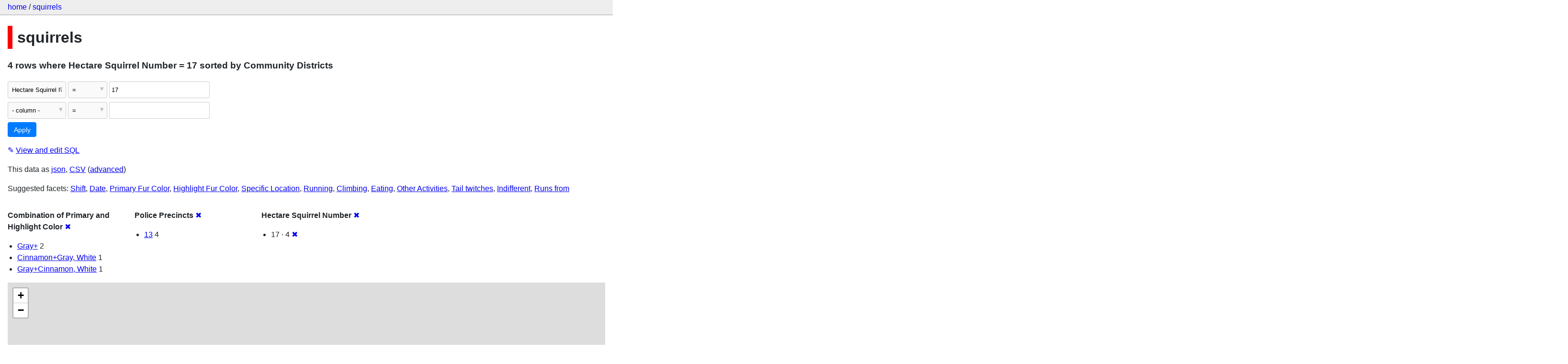

--- FILE ---
content_type: text/html; charset=utf-8
request_url: http://squirrels-mapped.fly.dev/squirrels/squirrels?_facet=Police+Precincts&_facet=Hectare+Squirrel+Number&Hectare+Squirrel+Number=17&_sort=Community+Districts&_facet=Combination+of+Primary+and+Highlight+Color
body_size: 8431
content:
<!DOCTYPE html>
<html>
<head>
    <title>squirrels: squirrels: 4 rows
    where where Hectare Squirrel Number = 17 sorted by Community Districts</title>
    <link rel="stylesheet" href="/-/static/app.css?4434ab">
    <meta name="viewport" content="width=device-width, initial-scale=1, shrink-to-fit=no">

    <link rel="stylesheet" href="https://unpkg.com/leaflet@1.5.1/dist/leaflet.css" integrity="sha512-xwE/Az9zrjBIphAcBb3F6JVqxf46+CDLwfLMHloNu6KEQCAWi6HcDUbeOfBIptF7tcCzusKFjFw2yuvEpDL9wQ==" crossorigin="anonymous">

    <link rel="stylesheet" href="https://unpkg.com/leaflet.markercluster@1.4.1/dist/MarkerCluster.css" integrity="sha384-lPzjPsFQL6te2x+VxmV6q1DpRxpRk0tmnl2cpwAO5y04ESyc752tnEWPKDfl1olr" crossorigin="anonymous">

    <link rel="stylesheet" href="https://unpkg.com/leaflet.markercluster@1.4.1/dist/MarkerCluster.Default.css" integrity="sha384-5kMSQJ6S4Qj5i09mtMNrWpSi8iXw230pKU76xTmrpezGnNJQzj0NzXjQLLg+jE7k" crossorigin="anonymous">


    <script src="https://unpkg.com/leaflet@1.5.1/dist/leaflet.js" integrity="sha512-GffPMF3RvMeYyc1LWMHtK8EbPv0iNZ8/oTtHPx9/cc2ILxQ+u905qIwdpULaqDkyBKgOaB57QTMg7ztg8Jm2Og==" crossorigin="anonymous"></script>

    <script src="https://unpkg.com/leaflet.markercluster@1.4.1/dist/leaflet.markercluster-src.js" integrity="sha384-N9K+COcUk7tr9O2uHZVp6jl7ueGhWsT+LUKUhd/VpA0svQrQMGArhY8r/u/Pkwih" crossorigin="anonymous"></script>

    <script src="/-/static-plugins/datasette_cluster_map/datasette-cluster-map.js"></script>



<style>
@media only screen and (max-width: 576px) {

    .rows-and-columns td:nth-of-type(1):before { content: "Link"; }

    .rows-and-columns td:nth-of-type(2):before { content: "rowid"; }

    .rows-and-columns td:nth-of-type(3):before { content: "Longitude"; }

    .rows-and-columns td:nth-of-type(4):before { content: "Latitude"; }

    .rows-and-columns td:nth-of-type(5):before { content: "Unique Squirrel ID"; }

    .rows-and-columns td:nth-of-type(6):before { content: "Hectare"; }

    .rows-and-columns td:nth-of-type(7):before { content: "Shift"; }

    .rows-and-columns td:nth-of-type(8):before { content: "Date"; }

    .rows-and-columns td:nth-of-type(9):before { content: "Hectare Squirrel Number"; }

    .rows-and-columns td:nth-of-type(10):before { content: "Age"; }

    .rows-and-columns td:nth-of-type(11):before { content: "Primary Fur Color"; }

    .rows-and-columns td:nth-of-type(12):before { content: "Highlight Fur Color"; }

    .rows-and-columns td:nth-of-type(13):before { content: "Combination of Primary and Highlight Color"; }

    .rows-and-columns td:nth-of-type(14):before { content: "Color notes"; }

    .rows-and-columns td:nth-of-type(15):before { content: "Location"; }

    .rows-and-columns td:nth-of-type(16):before { content: "Above Ground Sighter Measurement"; }

    .rows-and-columns td:nth-of-type(17):before { content: "Specific Location"; }

    .rows-and-columns td:nth-of-type(18):before { content: "Running"; }

    .rows-and-columns td:nth-of-type(19):before { content: "Chasing"; }

    .rows-and-columns td:nth-of-type(20):before { content: "Climbing"; }

    .rows-and-columns td:nth-of-type(21):before { content: "Eating"; }

    .rows-and-columns td:nth-of-type(22):before { content: "Foraging"; }

    .rows-and-columns td:nth-of-type(23):before { content: "Other Activities"; }

    .rows-and-columns td:nth-of-type(24):before { content: "Kuks"; }

    .rows-and-columns td:nth-of-type(25):before { content: "Quaas"; }

    .rows-and-columns td:nth-of-type(26):before { content: "Moans"; }

    .rows-and-columns td:nth-of-type(27):before { content: "Tail flags"; }

    .rows-and-columns td:nth-of-type(28):before { content: "Tail twitches"; }

    .rows-and-columns td:nth-of-type(29):before { content: "Approaches"; }

    .rows-and-columns td:nth-of-type(30):before { content: "Indifferent"; }

    .rows-and-columns td:nth-of-type(31):before { content: "Runs from"; }

    .rows-and-columns td:nth-of-type(32):before { content: "Other Interactions"; }

    .rows-and-columns td:nth-of-type(33):before { content: "Lat/Long"; }

    .rows-and-columns td:nth-of-type(34):before { content: "Zip Codes"; }

    .rows-and-columns td:nth-of-type(35):before { content: "Community Districts"; }

    .rows-and-columns td:nth-of-type(36):before { content: "Borough Boundaries"; }

    .rows-and-columns td:nth-of-type(37):before { content: "City Council Districts"; }

    .rows-and-columns td:nth-of-type(38):before { content: "Police Precincts"; }

}
</style>

</head>
<body class="table db-squirrels table-squirrels">

<nav class="hd">
    <p class="crumbs">
        <a href="/">home</a> /
        <a href="/squirrels">squirrels</a>
    </p>
    
</nav>

<div class="bd">


<h1 style="padding-left: 10px; border-left: 10px solid #ff0000">squirrels</h1>





    <h3>4 rows
        where Hectare Squirrel Number = 17 sorted by Community Districts
    </h3>


<form class="filters" action="/squirrels/squirrels" method="get">
    
    
        <div class="filter-row">
            <div class="select-wrapper">
                <select name="_filter_column_1">
                    <option value="">- remove filter -</option>
                    
                          <option>rowid</option>
                    
                          <option>Longitude</option>
                    
                          <option>Latitude</option>
                    
                          <option>Unique Squirrel ID</option>
                    
                          <option>Hectare</option>
                    
                          <option>Shift</option>
                    
                          <option>Date</option>
                    
                          <option selected>Hectare Squirrel Number</option>
                    
                          <option>Age</option>
                    
                          <option>Primary Fur Color</option>
                    
                          <option>Highlight Fur Color</option>
                    
                          <option>Combination of Primary and Highlight Color</option>
                    
                          <option>Color notes</option>
                    
                          <option>Location</option>
                    
                          <option>Above Ground Sighter Measurement</option>
                    
                          <option>Specific Location</option>
                    
                          <option>Running</option>
                    
                          <option>Chasing</option>
                    
                          <option>Climbing</option>
                    
                          <option>Eating</option>
                    
                          <option>Foraging</option>
                    
                          <option>Other Activities</option>
                    
                          <option>Kuks</option>
                    
                          <option>Quaas</option>
                    
                          <option>Moans</option>
                    
                          <option>Tail flags</option>
                    
                          <option>Tail twitches</option>
                    
                          <option>Approaches</option>
                    
                          <option>Indifferent</option>
                    
                          <option>Runs from</option>
                    
                          <option>Other Interactions</option>
                    
                          <option>Lat/Long</option>
                    
                          <option>Zip Codes</option>
                    
                          <option>Community Districts</option>
                    
                          <option>Borough Boundaries</option>
                    
                          <option>City Council Districts</option>
                    
                          <option>Police Precincts</option>
                    
                </select>
            </div><div class="select-wrapper filter-op">
                <select name="_filter_op_1">
                    
                        <option value="exact" selected>=</option>
                    
                        <option value="not">!=</option>
                    
                        <option value="contains">contains</option>
                    
                        <option value="endswith">ends with</option>
                    
                        <option value="startswith">starts with</option>
                    
                        <option value="gt">&gt;</option>
                    
                        <option value="gte">≥</option>
                    
                        <option value="lt">&lt;</option>
                    
                        <option value="lte">≤</option>
                    
                        <option value="like">like</option>
                    
                        <option value="glob">glob</option>
                    
                        <option value="in">in</option>
                    
                        <option value="notin">not in</option>
                    
                        <option value="arraycontains">array contains</option>
                    
                        <option value="date">date</option>
                    
                        <option value="isnull__1">is null</option>
                    
                        <option value="notnull__1">is not null</option>
                    
                        <option value="isblank__1">is blank</option>
                    
                        <option value="notblank__1">is not blank</option>
                    
                </select>
            </div><input type="text" name="_filter_value_1" class="filter-value" value="17">
        </div>
    
    <div class="filter-row">
        <div class="select-wrapper">
            <select name="_filter_column">
                <option value="">- column -</option>
                
                      <option>rowid</option>
                
                      <option>Longitude</option>
                
                      <option>Latitude</option>
                
                      <option>Unique Squirrel ID</option>
                
                      <option>Hectare</option>
                
                      <option>Shift</option>
                
                      <option>Date</option>
                
                      <option>Hectare Squirrel Number</option>
                
                      <option>Age</option>
                
                      <option>Primary Fur Color</option>
                
                      <option>Highlight Fur Color</option>
                
                      <option>Combination of Primary and Highlight Color</option>
                
                      <option>Color notes</option>
                
                      <option>Location</option>
                
                      <option>Above Ground Sighter Measurement</option>
                
                      <option>Specific Location</option>
                
                      <option>Running</option>
                
                      <option>Chasing</option>
                
                      <option>Climbing</option>
                
                      <option>Eating</option>
                
                      <option>Foraging</option>
                
                      <option>Other Activities</option>
                
                      <option>Kuks</option>
                
                      <option>Quaas</option>
                
                      <option>Moans</option>
                
                      <option>Tail flags</option>
                
                      <option>Tail twitches</option>
                
                      <option>Approaches</option>
                
                      <option>Indifferent</option>
                
                      <option>Runs from</option>
                
                      <option>Other Interactions</option>
                
                      <option>Lat/Long</option>
                
                      <option>Zip Codes</option>
                
                      <option>Community Districts</option>
                
                      <option>Borough Boundaries</option>
                
                      <option>City Council Districts</option>
                
                      <option>Police Precincts</option>
                
            </select>
        </div><div class="select-wrapper filter-op">
            <select name="_filter_op">
                
                    <option value="exact">=</option>
                
                    <option value="not">!=</option>
                
                    <option value="contains">contains</option>
                
                    <option value="endswith">ends with</option>
                
                    <option value="startswith">starts with</option>
                
                    <option value="gt">&gt;</option>
                
                    <option value="gte">≥</option>
                
                    <option value="lt">&lt;</option>
                
                    <option value="lte">≤</option>
                
                    <option value="like">like</option>
                
                    <option value="glob">glob</option>
                
                    <option value="in">in</option>
                
                    <option value="notin">not in</option>
                
                    <option value="arraycontains">array contains</option>
                
                    <option value="date">date</option>
                
                    <option value="isnull__1">is null</option>
                
                    <option value="notnull__1">is not null</option>
                
                    <option value="isblank__1">is blank</option>
                
                    <option value="notblank__1">is not blank</option>
                
            </select>
        </div><input type="text" name="_filter_value" class="filter-value">
    </div>
    <div class="filter-row">
        
            <div class="select-wrapper small-screen-only">
                <select name="_sort" id="sort_by">
                    <option value="">Sort...</option>
                    
                        
                    
                        
                            <option value="rowid">Sort by rowid</option>
                        
                    
                        
                            <option value="Longitude">Sort by Longitude</option>
                        
                    
                        
                            <option value="Latitude">Sort by Latitude</option>
                        
                    
                        
                            <option value="Unique Squirrel ID">Sort by Unique Squirrel ID</option>
                        
                    
                        
                            <option value="Hectare">Sort by Hectare</option>
                        
                    
                        
                            <option value="Shift">Sort by Shift</option>
                        
                    
                        
                            <option value="Date">Sort by Date</option>
                        
                    
                        
                            <option value="Hectare Squirrel Number">Sort by Hectare Squirrel Number</option>
                        
                    
                        
                            <option value="Age">Sort by Age</option>
                        
                    
                        
                            <option value="Primary Fur Color">Sort by Primary Fur Color</option>
                        
                    
                        
                            <option value="Highlight Fur Color">Sort by Highlight Fur Color</option>
                        
                    
                        
                            <option value="Combination of Primary and Highlight Color">Sort by Combination of Primary and Highlight Color</option>
                        
                    
                        
                            <option value="Color notes">Sort by Color notes</option>
                        
                    
                        
                            <option value="Location">Sort by Location</option>
                        
                    
                        
                            <option value="Above Ground Sighter Measurement">Sort by Above Ground Sighter Measurement</option>
                        
                    
                        
                            <option value="Specific Location">Sort by Specific Location</option>
                        
                    
                        
                            <option value="Running">Sort by Running</option>
                        
                    
                        
                            <option value="Chasing">Sort by Chasing</option>
                        
                    
                        
                            <option value="Climbing">Sort by Climbing</option>
                        
                    
                        
                            <option value="Eating">Sort by Eating</option>
                        
                    
                        
                            <option value="Foraging">Sort by Foraging</option>
                        
                    
                        
                            <option value="Other Activities">Sort by Other Activities</option>
                        
                    
                        
                            <option value="Kuks">Sort by Kuks</option>
                        
                    
                        
                            <option value="Quaas">Sort by Quaas</option>
                        
                    
                        
                            <option value="Moans">Sort by Moans</option>
                        
                    
                        
                            <option value="Tail flags">Sort by Tail flags</option>
                        
                    
                        
                            <option value="Tail twitches">Sort by Tail twitches</option>
                        
                    
                        
                            <option value="Approaches">Sort by Approaches</option>
                        
                    
                        
                            <option value="Indifferent">Sort by Indifferent</option>
                        
                    
                        
                            <option value="Runs from">Sort by Runs from</option>
                        
                    
                        
                            <option value="Other Interactions">Sort by Other Interactions</option>
                        
                    
                        
                            <option value="Lat/Long">Sort by Lat/Long</option>
                        
                    
                        
                            <option value="Zip Codes">Sort by Zip Codes</option>
                        
                    
                        
                            <option value="Community Districts" selected>Sort by Community Districts</option>
                        
                    
                        
                            <option value="Borough Boundaries">Sort by Borough Boundaries</option>
                        
                    
                        
                            <option value="City Council Districts">Sort by City Council Districts</option>
                        
                    
                        
                            <option value="Police Precincts">Sort by Police Precincts</option>
                        
                    
                </select>
            </div>
            <label class="sort_by_desc small-screen-only"><input type="checkbox" name="_sort_by_desc"> descending</label>
        
        
            <input type="hidden" name="_facet" value="Combination of Primary and Highlight Color">
        
            <input type="hidden" name="_facet" value="Police Precincts">
        
            <input type="hidden" name="_facet" value="Hectare Squirrel Number">
        
        
        <input type="submit" value="Apply">
    </div>
</form>




    <p><a class="not-underlined" title="select rowid, Longitude, Latitude, [Unique Squirrel ID], Hectare, Shift, Date, [Hectare Squirrel Number], Age, [Primary Fur Color], [Highlight Fur Color], [Combination of Primary and Highlight Color], [Color notes], Location, [Above Ground Sighter Measurement], [Specific Location], Running, Chasing, Climbing, Eating, Foraging, [Other Activities], Kuks, Quaas, Moans, [Tail flags], [Tail twitches], Approaches, Indifferent, [Runs from], [Other Interactions], [Lat/Long], [Zip Codes], [Community Districts], [Borough Boundaries], [City Council Districts], [Police Precincts] from squirrels where &#34;Hectare Squirrel Number&#34; = :p0 order by [Community Districts] limit 101" href="/squirrels?sql=select+rowid%2C+Longitude%2C+Latitude%2C+%5BUnique+Squirrel+ID%5D%2C+Hectare%2C+Shift%2C+Date%2C+%5BHectare+Squirrel+Number%5D%2C+Age%2C+%5BPrimary+Fur+Color%5D%2C+%5BHighlight+Fur+Color%5D%2C+%5BCombination+of+Primary+and+Highlight+Color%5D%2C+%5BColor+notes%5D%2C+Location%2C+%5BAbove+Ground+Sighter+Measurement%5D%2C+%5BSpecific+Location%5D%2C+Running%2C+Chasing%2C+Climbing%2C+Eating%2C+Foraging%2C+%5BOther+Activities%5D%2C+Kuks%2C+Quaas%2C+Moans%2C+%5BTail+flags%5D%2C+%5BTail+twitches%5D%2C+Approaches%2C+Indifferent%2C+%5BRuns+from%5D%2C+%5BOther+Interactions%5D%2C+%5BLat%2FLong%5D%2C+%5BZip+Codes%5D%2C+%5BCommunity+Districts%5D%2C+%5BBorough+Boundaries%5D%2C+%5BCity+Council+Districts%5D%2C+%5BPolice+Precincts%5D+from+squirrels+where+%22Hectare+Squirrel+Number%22+%3D+%3Ap0+order+by+%5BCommunity+Districts%5D+limit+101&amp;p0=17">&#x270e; <span class="underlined">View and edit SQL</span></a></p>


<p class="export-links">This data as <a href="/squirrels/squirrels.json?_facet=Police+Precincts&amp;_facet=Hectare+Squirrel+Number&amp;Hectare+Squirrel+Number=17&amp;_sort=Community+Districts&amp;_facet=Combination+of+Primary+and+Highlight+Color">json</a>, <a href="/squirrels/squirrels.csv?_facet=Police+Precincts&amp;_facet=Hectare+Squirrel+Number&amp;Hectare+Squirrel+Number=17&amp;_sort=Community+Districts&amp;_facet=Combination+of+Primary+and+Highlight+Color&amp;_size=max">CSV</a> (<a href="#export">advanced</a>)</p>


    <p class="suggested-facets">
        Suggested facets: <a href="http://squirrels-mapped.fly.dev/squirrels/squirrels?_facet=Police+Precincts&amp;_facet=Hectare+Squirrel+Number&amp;Hectare+Squirrel+Number=17&amp;_sort=Community+Districts&amp;_facet=Combination+of+Primary+and+Highlight+Color&amp;_facet=Shift#facet-Shift">Shift</a>, <a href="http://squirrels-mapped.fly.dev/squirrels/squirrels?_facet=Police+Precincts&amp;_facet=Hectare+Squirrel+Number&amp;Hectare+Squirrel+Number=17&amp;_sort=Community+Districts&amp;_facet=Combination+of+Primary+and+Highlight+Color&amp;_facet=Date#facet-Date">Date</a>, <a href="http://squirrels-mapped.fly.dev/squirrels/squirrels?_facet=Police+Precincts&amp;_facet=Hectare+Squirrel+Number&amp;Hectare+Squirrel+Number=17&amp;_sort=Community+Districts&amp;_facet=Combination+of+Primary+and+Highlight+Color&amp;_facet=Primary+Fur+Color#facet-Primary-Fur-Color-d39a62">Primary Fur Color</a>, <a href="http://squirrels-mapped.fly.dev/squirrels/squirrels?_facet=Police+Precincts&amp;_facet=Hectare+Squirrel+Number&amp;Hectare+Squirrel+Number=17&amp;_sort=Community+Districts&amp;_facet=Combination+of+Primary+and+Highlight+Color&amp;_facet=Highlight+Fur+Color#facet-Highlight-Fur-Color-d07aef">Highlight Fur Color</a>, <a href="http://squirrels-mapped.fly.dev/squirrels/squirrels?_facet=Police+Precincts&amp;_facet=Hectare+Squirrel+Number&amp;Hectare+Squirrel+Number=17&amp;_sort=Community+Districts&amp;_facet=Combination+of+Primary+and+Highlight+Color&amp;_facet=Specific+Location#facet-Specific-Location-2518b9">Specific Location</a>, <a href="http://squirrels-mapped.fly.dev/squirrels/squirrels?_facet=Police+Precincts&amp;_facet=Hectare+Squirrel+Number&amp;Hectare+Squirrel+Number=17&amp;_sort=Community+Districts&amp;_facet=Combination+of+Primary+and+Highlight+Color&amp;_facet=Running#facet-Running">Running</a>, <a href="http://squirrels-mapped.fly.dev/squirrels/squirrels?_facet=Police+Precincts&amp;_facet=Hectare+Squirrel+Number&amp;Hectare+Squirrel+Number=17&amp;_sort=Community+Districts&amp;_facet=Combination+of+Primary+and+Highlight+Color&amp;_facet=Climbing#facet-Climbing">Climbing</a>, <a href="http://squirrels-mapped.fly.dev/squirrels/squirrels?_facet=Police+Precincts&amp;_facet=Hectare+Squirrel+Number&amp;Hectare+Squirrel+Number=17&amp;_sort=Community+Districts&amp;_facet=Combination+of+Primary+and+Highlight+Color&amp;_facet=Eating#facet-Eating">Eating</a>, <a href="http://squirrels-mapped.fly.dev/squirrels/squirrels?_facet=Police+Precincts&amp;_facet=Hectare+Squirrel+Number&amp;Hectare+Squirrel+Number=17&amp;_sort=Community+Districts&amp;_facet=Combination+of+Primary+and+Highlight+Color&amp;_facet=Other+Activities#facet-Other-Activities-c37049">Other Activities</a>, <a href="http://squirrels-mapped.fly.dev/squirrels/squirrels?_facet=Police+Precincts&amp;_facet=Hectare+Squirrel+Number&amp;Hectare+Squirrel+Number=17&amp;_sort=Community+Districts&amp;_facet=Combination+of+Primary+and+Highlight+Color&amp;_facet=Tail+twitches#facet-Tail-twitches-a84dcf">Tail twitches</a>, <a href="http://squirrels-mapped.fly.dev/squirrels/squirrels?_facet=Police+Precincts&amp;_facet=Hectare+Squirrel+Number&amp;Hectare+Squirrel+Number=17&amp;_sort=Community+Districts&amp;_facet=Combination+of+Primary+and+Highlight+Color&amp;_facet=Indifferent#facet-Indifferent">Indifferent</a>, <a href="http://squirrels-mapped.fly.dev/squirrels/squirrels?_facet=Police+Precincts&amp;_facet=Hectare+Squirrel+Number&amp;Hectare+Squirrel+Number=17&amp;_sort=Community+Districts&amp;_facet=Combination+of+Primary+and+Highlight+Color&amp;_facet=Runs+from#facet-Runs-from-9fd010">Runs from</a>
    </p>





    <div class="facet-results">
        
            <div class="facet-info facet-squirrels-squirrels-Combination-of-Primary-and-Highlight-Color-266925" id="facet-Combination-of-Primary-and-Highlight-Color-266925">
                <p class="facet-info-name">
                    <strong>Combination of Primary and Highlight Color</strong>
                    
                        <a href="/squirrels/squirrels?_facet=Police+Precincts&amp;_facet=Hectare+Squirrel+Number&amp;Hectare+Squirrel+Number=17&amp;_sort=Community+Districts" class="cross">&#x2716;</a>
                    
                </p>
                <ul>
                    
                        
                            <li><a href="http://squirrels-mapped.fly.dev/squirrels/squirrels?_facet=Police+Precincts&amp;_facet=Hectare+Squirrel+Number&amp;Hectare+Squirrel+Number=17&amp;_sort=Community+Districts&amp;_facet=Combination+of+Primary+and+Highlight+Color&amp;Combination+of+Primary+and+Highlight+Color=Gray%2B">Gray+</a> 2</li>
                        
                    
                        
                            <li><a href="http://squirrels-mapped.fly.dev/squirrels/squirrels?_facet=Police+Precincts&amp;_facet=Hectare+Squirrel+Number&amp;Hectare+Squirrel+Number=17&amp;_sort=Community+Districts&amp;_facet=Combination+of+Primary+and+Highlight+Color&amp;Combination+of+Primary+and+Highlight+Color=Cinnamon%2BGray%2C+White">Cinnamon+Gray, White</a> 1</li>
                        
                    
                        
                            <li><a href="http://squirrels-mapped.fly.dev/squirrels/squirrels?_facet=Police+Precincts&amp;_facet=Hectare+Squirrel+Number&amp;Hectare+Squirrel+Number=17&amp;_sort=Community+Districts&amp;_facet=Combination+of+Primary+and+Highlight+Color&amp;Combination+of+Primary+and+Highlight+Color=Gray%2BCinnamon%2C+White">Gray+Cinnamon, White</a> 1</li>
                        
                    
                    
                </ul>
            </div>
        
            <div class="facet-info facet-squirrels-squirrels-Police-Precincts-229444" id="facet-Police-Precincts-229444">
                <p class="facet-info-name">
                    <strong>Police Precincts</strong>
                    
                        <a href="/squirrels/squirrels?_facet=Hectare+Squirrel+Number&amp;Hectare+Squirrel+Number=17&amp;_sort=Community+Districts&amp;_facet=Combination+of+Primary+and+Highlight+Color" class="cross">&#x2716;</a>
                    
                </p>
                <ul>
                    
                        
                            <li><a href="http://squirrels-mapped.fly.dev/squirrels/squirrels?_facet=Police+Precincts&amp;_facet=Hectare+Squirrel+Number&amp;Hectare+Squirrel+Number=17&amp;_sort=Community+Districts&amp;_facet=Combination+of+Primary+and+Highlight+Color&amp;Police+Precincts=13">13</a> 4</li>
                        
                    
                    
                </ul>
            </div>
        
            <div class="facet-info facet-squirrels-squirrels-Hectare-Squirrel-Number-1ba8bb" id="facet-Hectare-Squirrel-Number-1ba8bb">
                <p class="facet-info-name">
                    <strong>Hectare Squirrel Number</strong>
                    
                        <a href="/squirrels/squirrels?_facet=Police+Precincts&amp;Hectare+Squirrel+Number=17&amp;_sort=Community+Districts&amp;_facet=Combination+of+Primary+and+Highlight+Color" class="cross">&#x2716;</a>
                    
                </p>
                <ul>
                    
                        
                            <li>17 &middot; 4 <a href="http://squirrels-mapped.fly.dev/squirrels/squirrels?_facet=Police+Precincts&amp;_facet=Hectare+Squirrel+Number&amp;_sort=Community+Districts&amp;_facet=Combination+of+Primary+and+Highlight+Color" class="cross">&#x2716;</a></li>
                        
                    
                    
                </ul>
            </div>
        
    </div>



    <table class="rows-and-columns">
        <thead>
            <tr>
                
                    <th class="col-Link" scope="col">
                        
                            Link
                        
                    </th>
                
                    <th class="col-rowid" scope="col">
                        
                            
                                <a href="/squirrels/squirrels?_facet=Police+Precincts&amp;_facet=Hectare+Squirrel+Number&amp;Hectare+Squirrel+Number=17&amp;_facet=Combination+of+Primary+and+Highlight+Color&amp;_sort=rowid" rel="nofollow">rowid</a>
                            
                        
                    </th>
                
                    <th class="col-Longitude" scope="col">
                        
                            
                                <a href="/squirrels/squirrels?_facet=Police+Precincts&amp;_facet=Hectare+Squirrel+Number&amp;Hectare+Squirrel+Number=17&amp;_facet=Combination+of+Primary+and+Highlight+Color&amp;_sort=Longitude" rel="nofollow">Longitude</a>
                            
                        
                    </th>
                
                    <th class="col-Latitude" scope="col">
                        
                            
                                <a href="/squirrels/squirrels?_facet=Police+Precincts&amp;_facet=Hectare+Squirrel+Number&amp;Hectare+Squirrel+Number=17&amp;_facet=Combination+of+Primary+and+Highlight+Color&amp;_sort=Latitude" rel="nofollow">Latitude</a>
                            
                        
                    </th>
                
                    <th class="col-Unique-Squirrel-ID-20e5c1" scope="col">
                        
                            
                                <a href="/squirrels/squirrels?_facet=Police+Precincts&amp;_facet=Hectare+Squirrel+Number&amp;Hectare+Squirrel+Number=17&amp;_facet=Combination+of+Primary+and+Highlight+Color&amp;_sort=Unique+Squirrel+ID" rel="nofollow">Unique Squirrel ID</a>
                            
                        
                    </th>
                
                    <th class="col-Hectare" scope="col">
                        
                            
                                <a href="/squirrels/squirrels?_facet=Police+Precincts&amp;_facet=Hectare+Squirrel+Number&amp;Hectare+Squirrel+Number=17&amp;_facet=Combination+of+Primary+and+Highlight+Color&amp;_sort=Hectare" rel="nofollow">Hectare</a>
                            
                        
                    </th>
                
                    <th class="col-Shift" scope="col">
                        
                            
                                <a href="/squirrels/squirrels?_facet=Police+Precincts&amp;_facet=Hectare+Squirrel+Number&amp;Hectare+Squirrel+Number=17&amp;_facet=Combination+of+Primary+and+Highlight+Color&amp;_sort=Shift" rel="nofollow">Shift</a>
                            
                        
                    </th>
                
                    <th class="col-Date" scope="col">
                        
                            
                                <a href="/squirrels/squirrels?_facet=Police+Precincts&amp;_facet=Hectare+Squirrel+Number&amp;Hectare+Squirrel+Number=17&amp;_facet=Combination+of+Primary+and+Highlight+Color&amp;_sort=Date" rel="nofollow">Date</a>
                            
                        
                    </th>
                
                    <th class="col-Hectare-Squirrel-Number-1ba8bb" scope="col">
                        
                            
                                <a href="/squirrels/squirrels?_facet=Police+Precincts&amp;_facet=Hectare+Squirrel+Number&amp;Hectare+Squirrel+Number=17&amp;_facet=Combination+of+Primary+and+Highlight+Color&amp;_sort=Hectare+Squirrel+Number" rel="nofollow">Hectare Squirrel Number</a>
                            
                        
                    </th>
                
                    <th class="col-Age" scope="col">
                        
                            
                                <a href="/squirrels/squirrels?_facet=Police+Precincts&amp;_facet=Hectare+Squirrel+Number&amp;Hectare+Squirrel+Number=17&amp;_facet=Combination+of+Primary+and+Highlight+Color&amp;_sort=Age" rel="nofollow">Age</a>
                            
                        
                    </th>
                
                    <th class="col-Primary-Fur-Color-d39a62" scope="col">
                        
                            
                                <a href="/squirrels/squirrels?_facet=Police+Precincts&amp;_facet=Hectare+Squirrel+Number&amp;Hectare+Squirrel+Number=17&amp;_facet=Combination+of+Primary+and+Highlight+Color&amp;_sort=Primary+Fur+Color" rel="nofollow">Primary Fur Color</a>
                            
                        
                    </th>
                
                    <th class="col-Highlight-Fur-Color-d07aef" scope="col">
                        
                            
                                <a href="/squirrels/squirrels?_facet=Police+Precincts&amp;_facet=Hectare+Squirrel+Number&amp;Hectare+Squirrel+Number=17&amp;_facet=Combination+of+Primary+and+Highlight+Color&amp;_sort=Highlight+Fur+Color" rel="nofollow">Highlight Fur Color</a>
                            
                        
                    </th>
                
                    <th class="col-Combination-of-Primary-and-Highlight-Color-266925" scope="col">
                        
                            
                                <a href="/squirrels/squirrels?_facet=Police+Precincts&amp;_facet=Hectare+Squirrel+Number&amp;Hectare+Squirrel+Number=17&amp;_facet=Combination+of+Primary+and+Highlight+Color&amp;_sort=Combination+of+Primary+and+Highlight+Color" rel="nofollow">Combination of Primary and Highlight Color</a>
                            
                        
                    </th>
                
                    <th class="col-Color-notes-814138" scope="col">
                        
                            
                                <a href="/squirrels/squirrels?_facet=Police+Precincts&amp;_facet=Hectare+Squirrel+Number&amp;Hectare+Squirrel+Number=17&amp;_facet=Combination+of+Primary+and+Highlight+Color&amp;_sort=Color+notes" rel="nofollow">Color notes</a>
                            
                        
                    </th>
                
                    <th class="col-Location" scope="col">
                        
                            
                                <a href="/squirrels/squirrels?_facet=Police+Precincts&amp;_facet=Hectare+Squirrel+Number&amp;Hectare+Squirrel+Number=17&amp;_facet=Combination+of+Primary+and+Highlight+Color&amp;_sort=Location" rel="nofollow">Location</a>
                            
                        
                    </th>
                
                    <th class="col-Above-Ground-Sighter-Measurement-46ab55" scope="col">
                        
                            
                                <a href="/squirrels/squirrels?_facet=Police+Precincts&amp;_facet=Hectare+Squirrel+Number&amp;Hectare+Squirrel+Number=17&amp;_facet=Combination+of+Primary+and+Highlight+Color&amp;_sort=Above+Ground+Sighter+Measurement" rel="nofollow">Above Ground Sighter Measurement</a>
                            
                        
                    </th>
                
                    <th class="col-Specific-Location-2518b9" scope="col">
                        
                            
                                <a href="/squirrels/squirrels?_facet=Police+Precincts&amp;_facet=Hectare+Squirrel+Number&amp;Hectare+Squirrel+Number=17&amp;_facet=Combination+of+Primary+and+Highlight+Color&amp;_sort=Specific+Location" rel="nofollow">Specific Location</a>
                            
                        
                    </th>
                
                    <th class="col-Running" scope="col">
                        
                            
                                <a href="/squirrels/squirrels?_facet=Police+Precincts&amp;_facet=Hectare+Squirrel+Number&amp;Hectare+Squirrel+Number=17&amp;_facet=Combination+of+Primary+and+Highlight+Color&amp;_sort=Running" rel="nofollow">Running</a>
                            
                        
                    </th>
                
                    <th class="col-Chasing" scope="col">
                        
                            
                                <a href="/squirrels/squirrels?_facet=Police+Precincts&amp;_facet=Hectare+Squirrel+Number&amp;Hectare+Squirrel+Number=17&amp;_facet=Combination+of+Primary+and+Highlight+Color&amp;_sort=Chasing" rel="nofollow">Chasing</a>
                            
                        
                    </th>
                
                    <th class="col-Climbing" scope="col">
                        
                            
                                <a href="/squirrels/squirrels?_facet=Police+Precincts&amp;_facet=Hectare+Squirrel+Number&amp;Hectare+Squirrel+Number=17&amp;_facet=Combination+of+Primary+and+Highlight+Color&amp;_sort=Climbing" rel="nofollow">Climbing</a>
                            
                        
                    </th>
                
                    <th class="col-Eating" scope="col">
                        
                            
                                <a href="/squirrels/squirrels?_facet=Police+Precincts&amp;_facet=Hectare+Squirrel+Number&amp;Hectare+Squirrel+Number=17&amp;_facet=Combination+of+Primary+and+Highlight+Color&amp;_sort=Eating" rel="nofollow">Eating</a>
                            
                        
                    </th>
                
                    <th class="col-Foraging" scope="col">
                        
                            
                                <a href="/squirrels/squirrels?_facet=Police+Precincts&amp;_facet=Hectare+Squirrel+Number&amp;Hectare+Squirrel+Number=17&amp;_facet=Combination+of+Primary+and+Highlight+Color&amp;_sort=Foraging" rel="nofollow">Foraging</a>
                            
                        
                    </th>
                
                    <th class="col-Other-Activities-c37049" scope="col">
                        
                            
                                <a href="/squirrels/squirrels?_facet=Police+Precincts&amp;_facet=Hectare+Squirrel+Number&amp;Hectare+Squirrel+Number=17&amp;_facet=Combination+of+Primary+and+Highlight+Color&amp;_sort=Other+Activities" rel="nofollow">Other Activities</a>
                            
                        
                    </th>
                
                    <th class="col-Kuks" scope="col">
                        
                            
                                <a href="/squirrels/squirrels?_facet=Police+Precincts&amp;_facet=Hectare+Squirrel+Number&amp;Hectare+Squirrel+Number=17&amp;_facet=Combination+of+Primary+and+Highlight+Color&amp;_sort=Kuks" rel="nofollow">Kuks</a>
                            
                        
                    </th>
                
                    <th class="col-Quaas" scope="col">
                        
                            
                                <a href="/squirrels/squirrels?_facet=Police+Precincts&amp;_facet=Hectare+Squirrel+Number&amp;Hectare+Squirrel+Number=17&amp;_facet=Combination+of+Primary+and+Highlight+Color&amp;_sort=Quaas" rel="nofollow">Quaas</a>
                            
                        
                    </th>
                
                    <th class="col-Moans" scope="col">
                        
                            
                                <a href="/squirrels/squirrels?_facet=Police+Precincts&amp;_facet=Hectare+Squirrel+Number&amp;Hectare+Squirrel+Number=17&amp;_facet=Combination+of+Primary+and+Highlight+Color&amp;_sort=Moans" rel="nofollow">Moans</a>
                            
                        
                    </th>
                
                    <th class="col-Tail-flags-ef1eb7" scope="col">
                        
                            
                                <a href="/squirrels/squirrels?_facet=Police+Precincts&amp;_facet=Hectare+Squirrel+Number&amp;Hectare+Squirrel+Number=17&amp;_facet=Combination+of+Primary+and+Highlight+Color&amp;_sort=Tail+flags" rel="nofollow">Tail flags</a>
                            
                        
                    </th>
                
                    <th class="col-Tail-twitches-a84dcf" scope="col">
                        
                            
                                <a href="/squirrels/squirrels?_facet=Police+Precincts&amp;_facet=Hectare+Squirrel+Number&amp;Hectare+Squirrel+Number=17&amp;_facet=Combination+of+Primary+and+Highlight+Color&amp;_sort=Tail+twitches" rel="nofollow">Tail twitches</a>
                            
                        
                    </th>
                
                    <th class="col-Approaches" scope="col">
                        
                            
                                <a href="/squirrels/squirrels?_facet=Police+Precincts&amp;_facet=Hectare+Squirrel+Number&amp;Hectare+Squirrel+Number=17&amp;_facet=Combination+of+Primary+and+Highlight+Color&amp;_sort=Approaches" rel="nofollow">Approaches</a>
                            
                        
                    </th>
                
                    <th class="col-Indifferent" scope="col">
                        
                            
                                <a href="/squirrels/squirrels?_facet=Police+Precincts&amp;_facet=Hectare+Squirrel+Number&amp;Hectare+Squirrel+Number=17&amp;_facet=Combination+of+Primary+and+Highlight+Color&amp;_sort=Indifferent" rel="nofollow">Indifferent</a>
                            
                        
                    </th>
                
                    <th class="col-Runs-from-9fd010" scope="col">
                        
                            
                                <a href="/squirrels/squirrels?_facet=Police+Precincts&amp;_facet=Hectare+Squirrel+Number&amp;Hectare+Squirrel+Number=17&amp;_facet=Combination+of+Primary+and+Highlight+Color&amp;_sort=Runs+from" rel="nofollow">Runs from</a>
                            
                        
                    </th>
                
                    <th class="col-Other-Interactions-a06b17" scope="col">
                        
                            
                                <a href="/squirrels/squirrels?_facet=Police+Precincts&amp;_facet=Hectare+Squirrel+Number&amp;Hectare+Squirrel+Number=17&amp;_facet=Combination+of+Primary+and+Highlight+Color&amp;_sort=Other+Interactions" rel="nofollow">Other Interactions</a>
                            
                        
                    </th>
                
                    <th class="col-LatLong-8b4b52" scope="col">
                        
                            
                                <a href="/squirrels/squirrels?_facet=Police+Precincts&amp;_facet=Hectare+Squirrel+Number&amp;Hectare+Squirrel+Number=17&amp;_facet=Combination+of+Primary+and+Highlight+Color&amp;_sort=Lat%2FLong" rel="nofollow">Lat/Long</a>
                            
                        
                    </th>
                
                    <th class="col-Zip-Codes-88e36b" scope="col">
                        
                            
                                <a href="/squirrels/squirrels?_facet=Police+Precincts&amp;_facet=Hectare+Squirrel+Number&amp;Hectare+Squirrel+Number=17&amp;_facet=Combination+of+Primary+and+Highlight+Color&amp;_sort=Zip+Codes" rel="nofollow">Zip Codes</a>
                            
                        
                    </th>
                
                    <th class="col-Community-Districts-eafef1" scope="col">
                        
                            
                                <a href="/squirrels/squirrels?_facet=Police+Precincts&amp;_facet=Hectare+Squirrel+Number&amp;Hectare+Squirrel+Number=17&amp;_facet=Combination+of+Primary+and+Highlight+Color&amp;_sort_desc=Community+Districts" rel="nofollow">Community Districts&nbsp;▼</a>
                            
                        
                    </th>
                
                    <th class="col-Borough-Boundaries-d157ec" scope="col">
                        
                            
                                <a href="/squirrels/squirrels?_facet=Police+Precincts&amp;_facet=Hectare+Squirrel+Number&amp;Hectare+Squirrel+Number=17&amp;_facet=Combination+of+Primary+and+Highlight+Color&amp;_sort=Borough+Boundaries" rel="nofollow">Borough Boundaries</a>
                            
                        
                    </th>
                
                    <th class="col-City-Council-Districts-c4993a" scope="col">
                        
                            
                                <a href="/squirrels/squirrels?_facet=Police+Precincts&amp;_facet=Hectare+Squirrel+Number&amp;Hectare+Squirrel+Number=17&amp;_facet=Combination+of+Primary+and+Highlight+Color&amp;_sort=City+Council+Districts" rel="nofollow">City Council Districts</a>
                            
                        
                    </th>
                
                    <th class="col-Police-Precincts-229444" scope="col">
                        
                            
                                <a href="/squirrels/squirrels?_facet=Police+Precincts&amp;_facet=Hectare+Squirrel+Number&amp;Hectare+Squirrel+Number=17&amp;_facet=Combination+of+Primary+and+Highlight+Color&amp;_sort=Police+Precincts" rel="nofollow">Police Precincts</a>
                            
                        
                    </th>
                
            </tr>
        </thead>
        <tbody>
        
            <tr>
                
                    <td class="col-Link"><a href="/squirrels/squirrels/759">759</a></td>
                
                    <td class="col-rowid">759</td>
                
                    <td class="col-Longitude">-73.969951118124</td>
                
                    <td class="col-Latitude">40.7762756593015</td>
                
                    <td class="col-Unique-Squirrel-ID-20e5c1">14E-AM-1008-17</td>
                
                    <td class="col-Hectare">14E</td>
                
                    <td class="col-Shift">AM</td>
                
                    <td class="col-Date">10082018</td>
                
                    <td class="col-Hectare-Squirrel-Number-1ba8bb">17</td>
                
                    <td class="col-Age">Adult</td>
                
                    <td class="col-Primary-Fur-Color-d39a62">Gray</td>
                
                    <td class="col-Highlight-Fur-Color-d07aef">&nbsp;</td>
                
                    <td class="col-Combination-of-Primary-and-Highlight-Color-266925">Gray+</td>
                
                    <td class="col-Color-notes-814138">&nbsp;</td>
                
                    <td class="col-Location">Ground Plane</td>
                
                    <td class="col-Above-Ground-Sighter-Measurement-46ab55">FALSE</td>
                
                    <td class="col-Specific-Location-2518b9">&nbsp;</td>
                
                    <td class="col-Running">false</td>
                
                    <td class="col-Chasing">false</td>
                
                    <td class="col-Climbing">false</td>
                
                    <td class="col-Eating">true</td>
                
                    <td class="col-Foraging">true</td>
                
                    <td class="col-Other-Activities-c37049">&nbsp;</td>
                
                    <td class="col-Kuks">false</td>
                
                    <td class="col-Quaas">false</td>
                
                    <td class="col-Moans">false</td>
                
                    <td class="col-Tail-flags-ef1eb7">false</td>
                
                    <td class="col-Tail-twitches-a84dcf">false</td>
                
                    <td class="col-Approaches">false</td>
                
                    <td class="col-Indifferent">true</td>
                
                    <td class="col-Runs-from-9fd010">false</td>
                
                    <td class="col-Other-Interactions-a06b17">&nbsp;</td>
                
                    <td class="col-LatLong-8b4b52">POINT (-73.96995111812402 40.7762756593015)</td>
                
                    <td class="col-Zip-Codes-88e36b">&nbsp;</td>
                
                    <td class="col-Community-Districts-eafef1">19</td>
                
                    <td class="col-Borough-Boundaries-d157ec">4</td>
                
                    <td class="col-City-Council-Districts-c4993a">19</td>
                
                    <td class="col-Police-Precincts-229444">13</td>
                
            </tr>
        
            <tr>
                
                    <td class="col-Link"><a href="/squirrels/squirrels/798">798</a></td>
                
                    <td class="col-rowid">798</td>
                
                    <td class="col-Longitude">-73.980854228628</td>
                
                    <td class="col-Latitude">40.7678702158382</td>
                
                    <td class="col-Unique-Squirrel-ID-20e5c1">1B-AM-1012-17</td>
                
                    <td class="col-Hectare">01B</td>
                
                    <td class="col-Shift">AM</td>
                
                    <td class="col-Date">10122018</td>
                
                    <td class="col-Hectare-Squirrel-Number-1ba8bb">17</td>
                
                    <td class="col-Age">Adult</td>
                
                    <td class="col-Primary-Fur-Color-d39a62">Gray</td>
                
                    <td class="col-Highlight-Fur-Color-d07aef">Cinnamon, White</td>
                
                    <td class="col-Combination-of-Primary-and-Highlight-Color-266925">Gray+Cinnamon, White</td>
                
                    <td class="col-Color-notes-814138">&nbsp;</td>
                
                    <td class="col-Location">Ground Plane</td>
                
                    <td class="col-Above-Ground-Sighter-Measurement-46ab55">FALSE</td>
                
                    <td class="col-Specific-Location-2518b9">&nbsp;</td>
                
                    <td class="col-Running">false</td>
                
                    <td class="col-Chasing">false</td>
                
                    <td class="col-Climbing">true</td>
                
                    <td class="col-Eating">true</td>
                
                    <td class="col-Foraging">true</td>
                
                    <td class="col-Other-Activities-c37049">&nbsp;</td>
                
                    <td class="col-Kuks">false</td>
                
                    <td class="col-Quaas">false</td>
                
                    <td class="col-Moans">false</td>
                
                    <td class="col-Tail-flags-ef1eb7">false</td>
                
                    <td class="col-Tail-twitches-a84dcf">false</td>
                
                    <td class="col-Approaches">false</td>
                
                    <td class="col-Indifferent">true</td>
                
                    <td class="col-Runs-from-9fd010">false</td>
                
                    <td class="col-Other-Interactions-a06b17">&nbsp;</td>
                
                    <td class="col-LatLong-8b4b52">POINT (-73.98085422862802 40.7678702158382)</td>
                
                    <td class="col-Zip-Codes-88e36b">&nbsp;</td>
                
                    <td class="col-Community-Districts-eafef1">19</td>
                
                    <td class="col-Borough-Boundaries-d157ec">4</td>
                
                    <td class="col-City-Council-Districts-c4993a">19</td>
                
                    <td class="col-Police-Precincts-229444">13</td>
                
            </tr>
        
            <tr>
                
                    <td class="col-Link"><a href="/squirrels/squirrels/2574">2574</a></td>
                
                    <td class="col-rowid">2574</td>
                
                    <td class="col-Longitude">-73.978199543688</td>
                
                    <td class="col-Latitude">40.7695660563362</td>
                
                    <td class="col-Unique-Squirrel-ID-20e5c1">4C-PM-1010-17</td>
                
                    <td class="col-Hectare">04C</td>
                
                    <td class="col-Shift">PM</td>
                
                    <td class="col-Date">10102018</td>
                
                    <td class="col-Hectare-Squirrel-Number-1ba8bb">17</td>
                
                    <td class="col-Age">Adult</td>
                
                    <td class="col-Primary-Fur-Color-d39a62">Cinnamon</td>
                
                    <td class="col-Highlight-Fur-Color-d07aef">Gray, White</td>
                
                    <td class="col-Combination-of-Primary-and-Highlight-Color-266925">Cinnamon+Gray, White</td>
                
                    <td class="col-Color-notes-814138">&nbsp;</td>
                
                    <td class="col-Location">Ground Plane</td>
                
                    <td class="col-Above-Ground-Sighter-Measurement-46ab55">FALSE</td>
                
                    <td class="col-Specific-Location-2518b9">climbed up tree</td>
                
                    <td class="col-Running">true</td>
                
                    <td class="col-Chasing">false</td>
                
                    <td class="col-Climbing">true</td>
                
                    <td class="col-Eating">false</td>
                
                    <td class="col-Foraging">true</td>
                
                    <td class="col-Other-Activities-c37049">&nbsp;</td>
                
                    <td class="col-Kuks">false</td>
                
                    <td class="col-Quaas">false</td>
                
                    <td class="col-Moans">false</td>
                
                    <td class="col-Tail-flags-ef1eb7">false</td>
                
                    <td class="col-Tail-twitches-a84dcf">true</td>
                
                    <td class="col-Approaches">false</td>
                
                    <td class="col-Indifferent">false</td>
                
                    <td class="col-Runs-from-9fd010">true</td>
                
                    <td class="col-Other-Interactions-a06b17">&nbsp;</td>
                
                    <td class="col-LatLong-8b4b52">POINT (-73.978199543688 40.7695660563362)</td>
                
                    <td class="col-Zip-Codes-88e36b">&nbsp;</td>
                
                    <td class="col-Community-Districts-eafef1">19</td>
                
                    <td class="col-Borough-Boundaries-d157ec">4</td>
                
                    <td class="col-City-Council-Districts-c4993a">19</td>
                
                    <td class="col-Police-Precincts-229444">13</td>
                
            </tr>
        
            <tr>
                
                    <td class="col-Link"><a href="/squirrels/squirrels/2749">2749</a></td>
                
                    <td class="col-rowid">2749</td>
                
                    <td class="col-Longitude">-73.972967003211</td>
                
                    <td class="col-Latitude">40.7711848438157</td>
                
                    <td class="col-Unique-Squirrel-ID-20e5c1">7F-AM-1008-17</td>
                
                    <td class="col-Hectare">07F</td>
                
                    <td class="col-Shift">AM</td>
                
                    <td class="col-Date">10082018</td>
                
                    <td class="col-Hectare-Squirrel-Number-1ba8bb">17</td>
                
                    <td class="col-Age">Adult</td>
                
                    <td class="col-Primary-Fur-Color-d39a62">Gray</td>
                
                    <td class="col-Highlight-Fur-Color-d07aef">&nbsp;</td>
                
                    <td class="col-Combination-of-Primary-and-Highlight-Color-266925">Gray+</td>
                
                    <td class="col-Color-notes-814138">&nbsp;</td>
                
                    <td class="col-Location">Ground Plane</td>
                
                    <td class="col-Above-Ground-Sighter-Measurement-46ab55">FALSE</td>
                
                    <td class="col-Specific-Location-2518b9">&nbsp;</td>
                
                    <td class="col-Running">false</td>
                
                    <td class="col-Chasing">false</td>
                
                    <td class="col-Climbing">false</td>
                
                    <td class="col-Eating">false</td>
                
                    <td class="col-Foraging">true</td>
                
                    <td class="col-Other-Activities-c37049">scratching self</td>
                
                    <td class="col-Kuks">false</td>
                
                    <td class="col-Quaas">false</td>
                
                    <td class="col-Moans">false</td>
                
                    <td class="col-Tail-flags-ef1eb7">false</td>
                
                    <td class="col-Tail-twitches-a84dcf">false</td>
                
                    <td class="col-Approaches">false</td>
                
                    <td class="col-Indifferent">false</td>
                
                    <td class="col-Runs-from-9fd010">true</td>
                
                    <td class="col-Other-Interactions-a06b17">&nbsp;</td>
                
                    <td class="col-LatLong-8b4b52">POINT (-73.972967003211 40.7711848438157)</td>
                
                    <td class="col-Zip-Codes-88e36b">&nbsp;</td>
                
                    <td class="col-Community-Districts-eafef1">19</td>
                
                    <td class="col-Borough-Boundaries-d157ec">4</td>
                
                    <td class="col-City-Council-Districts-c4993a">19</td>
                
                    <td class="col-Police-Precincts-229444">13</td>
                
            </tr>
        
        </tbody>
    </table>





    <div id="export" class="advanced-export">
        <h3>Advanced export</h3>
        <p>JSON shape:
            <a href="/squirrels/squirrels.json?_facet=Police+Precincts&amp;_facet=Hectare+Squirrel+Number&amp;Hectare+Squirrel+Number=17&amp;_sort=Community+Districts&amp;_facet=Combination+of+Primary+and+Highlight+Color">default</a>,
            <a href="/squirrels/squirrels.json?_facet=Police+Precincts&amp;_facet=Hectare+Squirrel+Number&amp;Hectare+Squirrel+Number=17&amp;_sort=Community+Districts&amp;_facet=Combination+of+Primary+and+Highlight+Color&amp;_shape=array">array</a>,
            <a href="/squirrels/squirrels.json?_facet=Police+Precincts&amp;_facet=Hectare+Squirrel+Number&amp;Hectare+Squirrel+Number=17&amp;_sort=Community+Districts&amp;_facet=Combination+of+Primary+and+Highlight+Color&amp;_shape=array&amp;_nl=on">newline-delimited</a>
        </p>
        <form action="/squirrels/squirrels.csv" method="get">
            <p>
                CSV options:
                <label><input type="checkbox" name="_dl"> download file</label>
                
                
                <input type="submit" value="Export CSV">
                
                    <input type="hidden" name="Hectare Squirrel Number" value="17">
                
                    <input type="hidden" name="_sort" value="Community Districts">
                
                    <input type="hidden" name="_size" value="max">
                
            </p>
        </form>
    </div>



    <pre class="wrapped-sql">CREATE TABLE squirrels(
  &#34;Longitude&#34; TEXT,
  &#34;Latitude&#34; TEXT,
  &#34;Unique Squirrel ID&#34; TEXT,
  &#34;Hectare&#34; TEXT,
  &#34;Shift&#34; TEXT,
  &#34;Date&#34; TEXT,
  &#34;Hectare Squirrel Number&#34; TEXT,
  &#34;Age&#34; TEXT,
  &#34;Primary Fur Color&#34; TEXT,
  &#34;Highlight Fur Color&#34; TEXT,
  &#34;Combination of Primary and Highlight Color&#34; TEXT,
  &#34;Color notes&#34; TEXT,
  &#34;Location&#34; TEXT,
  &#34;Above Ground Sighter Measurement&#34; TEXT,
  &#34;Specific Location&#34; TEXT,
  &#34;Running&#34; TEXT,
  &#34;Chasing&#34; TEXT,
  &#34;Climbing&#34; TEXT,
  &#34;Eating&#34; TEXT,
  &#34;Foraging&#34; TEXT,
  &#34;Other Activities&#34; TEXT,
  &#34;Kuks&#34; TEXT,
  &#34;Quaas&#34; TEXT,
  &#34;Moans&#34; TEXT,
  &#34;Tail flags&#34; TEXT,
  &#34;Tail twitches&#34; TEXT,
  &#34;Approaches&#34; TEXT,
  &#34;Indifferent&#34; TEXT,
  &#34;Runs from&#34; TEXT,
  &#34;Other Interactions&#34; TEXT,
  &#34;Lat/Long&#34; TEXT,
  &#34;Zip Codes&#34; TEXT,
  &#34;Community Districts&#34; TEXT,
  &#34;Borough Boundaries&#34; TEXT,
  &#34;City Council Districts&#34; TEXT,
  &#34;Police Precincts&#34; TEXT
);</pre>





</div>

<div class="ft">Powered by <a href="https://github.com/simonw/datasette" title="Datasette v0.39">Datasette</a>
&middot; Query took 23202.571ms

    
    
    
</div>


    <script></script>



</body>
</html>